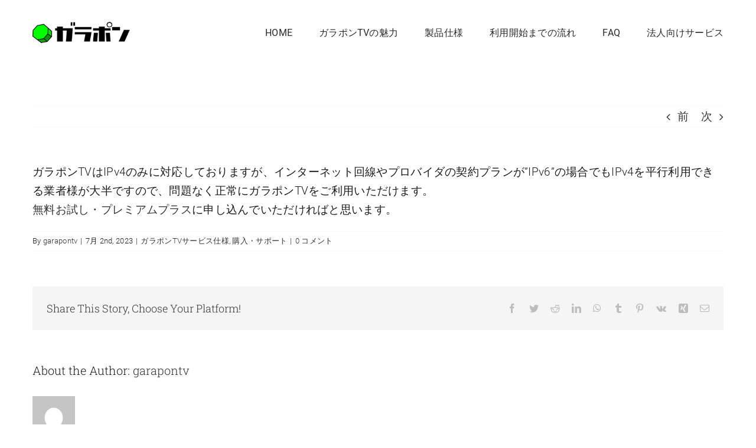

--- FILE ---
content_type: text/html; charset=UTF-8
request_url: https://garapon.tv/faq-items/q-ipv6/
body_size: 72514
content:
<!DOCTYPE html>
<html class="avada-html-layout-wide avada-html-header-position-top" lang="ja" prefix="og: http://ogp.me/ns# fb: http://ogp.me/ns/fb#">
<head>
	<meta http-equiv="X-UA-Compatible" content="IE=edge" />
	<meta http-equiv="Content-Type" content="text/html; charset=utf-8"/>
	<meta name="viewport" content="width=device-width, initial-scale=1" />
	<title>Q.ガラポンTVはIPv6に対応していますか？ &#8211; 全テレビ番組録画機・全録機 ガラポンTV</title>
<meta name='robots' content='max-image-preview:large' />
<link rel='dns-prefetch' href='//www.googletagmanager.com' />
<link rel="alternate" type="application/rss+xml" title="全テレビ番組録画機・全録機 ガラポンTV &raquo; フィード" href="https://garapon.tv/feed/" />
<link rel="alternate" type="application/rss+xml" title="全テレビ番組録画機・全録機 ガラポンTV &raquo; コメントフィード" href="https://garapon.tv/comments/feed/" />
		
		
		
				<link rel="alternate" type="application/rss+xml" title="全テレビ番組録画機・全録機 ガラポンTV &raquo; Q.ガラポンTVはIPv6に対応していますか？ のコメントのフィード" href="https://garapon.tv/faq-items/q-ipv6/feed/" />
<link rel="alternate" title="oEmbed (JSON)" type="application/json+oembed" href="https://garapon.tv/wp-json/oembed/1.0/embed?url=https%3A%2F%2Fgarapon.tv%2Ffaq-items%2Fq-ipv6%2F" />
<link rel="alternate" title="oEmbed (XML)" type="text/xml+oembed" href="https://garapon.tv/wp-json/oembed/1.0/embed?url=https%3A%2F%2Fgarapon.tv%2Ffaq-items%2Fq-ipv6%2F&#038;format=xml" />

		<meta property="og:title" content="Q.ガラポンTVはIPv6に対応していますか？"/>
		<meta property="og:type" content="article"/>
		<meta property="og:url" content="https://garapon.tv/faq-items/q-ipv6/"/>
		<meta property="og:site_name" content="全テレビ番組録画機・全録機 ガラポンTV"/>
		<meta property="og:description" content="ガラポンTVはIPv4のみに対応しておりますが、インターネット回線やプロバイダの契約プランが”IPv6”の場合でもIPv4を平行利用できる業者様が大半ですので、問題なく正常にガラポンTVをご利用いただけます。
無料お試し・プレミアムプラスに申し込んでいただければと思います。"/>

									<meta property="og:image" content="https://avada.theme-fusion.com/classic/wp-content/uploads/sites/54/2017/04/avada_classic_logo.png"/>
							<style id='wp-img-auto-sizes-contain-inline-css' type='text/css'>
img:is([sizes=auto i],[sizes^="auto," i]){contain-intrinsic-size:3000px 1500px}
/*# sourceURL=wp-img-auto-sizes-contain-inline-css */
</style>
<link rel='stylesheet' id='fusion-dynamic-css-css' href='https://garapon.tv/wp-content/uploads/fusion-styles/1e9b160860f004572263aa32567a629b.min.css?ver=3.11.2' type='text/css' media='all' />

<!-- Site Kit によって追加された Google タグ（gtag.js）スニペット -->
<!-- Google アナリティクス スニペット (Site Kit が追加) -->
<script type="text/javascript" src="https://www.googletagmanager.com/gtag/js?id=G-TEY9L0V4TS" id="google_gtagjs-js" async></script>
<script type="text/javascript" id="google_gtagjs-js-after">
/* <![CDATA[ */
window.dataLayer = window.dataLayer || [];function gtag(){dataLayer.push(arguments);}
gtag("set","linker",{"domains":["garapon.tv"]});
gtag("js", new Date());
gtag("set", "developer_id.dZTNiMT", true);
gtag("config", "G-TEY9L0V4TS");
//# sourceURL=google_gtagjs-js-after
/* ]]> */
</script>
<link rel="https://api.w.org/" href="https://garapon.tv/wp-json/" /><link rel="alternate" title="JSON" type="application/json" href="https://garapon.tv/wp-json/wp/v2/avada_faq/5323" /><link rel="EditURI" type="application/rsd+xml" title="RSD" href="https://garapon.tv/xmlrpc.php?rsd" />
<meta name="generator" content="WordPress 6.9" />
<link rel="canonical" href="https://garapon.tv/faq-items/q-ipv6/" />
<link rel='shortlink' href='https://garapon.tv/?p=5323' />
<meta name="generator" content="Site Kit by Google 1.170.0" /><link rel="preload" href="https://garapon.tv/wp-content/uploads/fusion-gfonts/KFOlCnqEu92Fr1MmSU5fBBc4.woff2" as="font" type="font/woff2" crossorigin><link rel="preload" href="https://garapon.tv/wp-content/uploads/fusion-gfonts/BngbUXZYTXPIvIBgJJSb6s3BzlRRfKOFbvjo0oSmb2Rj.woff2" as="font" type="font/woff2" crossorigin><style type="text/css" id="css-fb-visibility">@media screen and (max-width: 640px){.fusion-no-small-visibility{display:none !important;}body .sm-text-align-center{text-align:center !important;}body .sm-text-align-left{text-align:left !important;}body .sm-text-align-right{text-align:right !important;}body .sm-flex-align-center{justify-content:center !important;}body .sm-flex-align-flex-start{justify-content:flex-start !important;}body .sm-flex-align-flex-end{justify-content:flex-end !important;}body .sm-mx-auto{margin-left:auto !important;margin-right:auto !important;}body .sm-ml-auto{margin-left:auto !important;}body .sm-mr-auto{margin-right:auto !important;}body .fusion-absolute-position-small{position:absolute;top:auto;width:100%;}.awb-sticky.awb-sticky-small{ position: sticky; top: var(--awb-sticky-offset,0); }}@media screen and (min-width: 641px) and (max-width: 1024px){.fusion-no-medium-visibility{display:none !important;}body .md-text-align-center{text-align:center !important;}body .md-text-align-left{text-align:left !important;}body .md-text-align-right{text-align:right !important;}body .md-flex-align-center{justify-content:center !important;}body .md-flex-align-flex-start{justify-content:flex-start !important;}body .md-flex-align-flex-end{justify-content:flex-end !important;}body .md-mx-auto{margin-left:auto !important;margin-right:auto !important;}body .md-ml-auto{margin-left:auto !important;}body .md-mr-auto{margin-right:auto !important;}body .fusion-absolute-position-medium{position:absolute;top:auto;width:100%;}.awb-sticky.awb-sticky-medium{ position: sticky; top: var(--awb-sticky-offset,0); }}@media screen and (min-width: 1025px){.fusion-no-large-visibility{display:none !important;}body .lg-text-align-center{text-align:center !important;}body .lg-text-align-left{text-align:left !important;}body .lg-text-align-right{text-align:right !important;}body .lg-flex-align-center{justify-content:center !important;}body .lg-flex-align-flex-start{justify-content:flex-start !important;}body .lg-flex-align-flex-end{justify-content:flex-end !important;}body .lg-mx-auto{margin-left:auto !important;margin-right:auto !important;}body .lg-ml-auto{margin-left:auto !important;}body .lg-mr-auto{margin-right:auto !important;}body .fusion-absolute-position-large{position:absolute;top:auto;width:100%;}.awb-sticky.awb-sticky-large{ position: sticky; top: var(--awb-sticky-offset,0); }}</style><meta name="google-site-verification" content="ss9qnMNl7nPdatvD-4dcIKWruXx9HX02MgF51PdwL-I"><style type="text/css">.recentcomments a{display:inline !important;padding:0 !important;margin:0 !important;}</style><link rel="icon" href="https://garapon.tv/wp-content/uploads/2023/10/cropped-garaponMark2000-32x32.png" sizes="32x32" />
<link rel="icon" href="https://garapon.tv/wp-content/uploads/2023/10/cropped-garaponMark2000-192x192.png" sizes="192x192" />
<link rel="apple-touch-icon" href="https://garapon.tv/wp-content/uploads/2023/10/cropped-garaponMark2000-180x180.png" />
<meta name="msapplication-TileImage" content="https://garapon.tv/wp-content/uploads/2023/10/cropped-garaponMark2000-270x270.png" />
		<script type="text/javascript">
			var doc = document.documentElement;
			doc.setAttribute( 'data-useragent', navigator.userAgent );
		</script>
		
	<style id='global-styles-inline-css' type='text/css'>
:root{--wp--preset--aspect-ratio--square: 1;--wp--preset--aspect-ratio--4-3: 4/3;--wp--preset--aspect-ratio--3-4: 3/4;--wp--preset--aspect-ratio--3-2: 3/2;--wp--preset--aspect-ratio--2-3: 2/3;--wp--preset--aspect-ratio--16-9: 16/9;--wp--preset--aspect-ratio--9-16: 9/16;--wp--preset--color--black: #000000;--wp--preset--color--cyan-bluish-gray: #abb8c3;--wp--preset--color--white: #ffffff;--wp--preset--color--pale-pink: #f78da7;--wp--preset--color--vivid-red: #cf2e2e;--wp--preset--color--luminous-vivid-orange: #ff6900;--wp--preset--color--luminous-vivid-amber: #fcb900;--wp--preset--color--light-green-cyan: #7bdcb5;--wp--preset--color--vivid-green-cyan: #00d084;--wp--preset--color--pale-cyan-blue: #8ed1fc;--wp--preset--color--vivid-cyan-blue: #0693e3;--wp--preset--color--vivid-purple: #9b51e0;--wp--preset--color--awb-color-1: rgba(255,255,255,1);--wp--preset--color--awb-color-2: rgba(248,249,250,1);--wp--preset--color--awb-color-3: rgba(226,226,226,1);--wp--preset--color--awb-color-4: rgba(101,188,123,1);--wp--preset--color--awb-color-5: rgba(25,143,217,1);--wp--preset--color--awb-color-6: rgba(33,41,52,1);--wp--preset--color--awb-color-7: rgba(28,28,28,1);--wp--preset--color--awb-color-8: rgba(0,0,0,1);--wp--preset--gradient--vivid-cyan-blue-to-vivid-purple: linear-gradient(135deg,rgb(6,147,227) 0%,rgb(155,81,224) 100%);--wp--preset--gradient--light-green-cyan-to-vivid-green-cyan: linear-gradient(135deg,rgb(122,220,180) 0%,rgb(0,208,130) 100%);--wp--preset--gradient--luminous-vivid-amber-to-luminous-vivid-orange: linear-gradient(135deg,rgb(252,185,0) 0%,rgb(255,105,0) 100%);--wp--preset--gradient--luminous-vivid-orange-to-vivid-red: linear-gradient(135deg,rgb(255,105,0) 0%,rgb(207,46,46) 100%);--wp--preset--gradient--very-light-gray-to-cyan-bluish-gray: linear-gradient(135deg,rgb(238,238,238) 0%,rgb(169,184,195) 100%);--wp--preset--gradient--cool-to-warm-spectrum: linear-gradient(135deg,rgb(74,234,220) 0%,rgb(151,120,209) 20%,rgb(207,42,186) 40%,rgb(238,44,130) 60%,rgb(251,105,98) 80%,rgb(254,248,76) 100%);--wp--preset--gradient--blush-light-purple: linear-gradient(135deg,rgb(255,206,236) 0%,rgb(152,150,240) 100%);--wp--preset--gradient--blush-bordeaux: linear-gradient(135deg,rgb(254,205,165) 0%,rgb(254,45,45) 50%,rgb(107,0,62) 100%);--wp--preset--gradient--luminous-dusk: linear-gradient(135deg,rgb(255,203,112) 0%,rgb(199,81,192) 50%,rgb(65,88,208) 100%);--wp--preset--gradient--pale-ocean: linear-gradient(135deg,rgb(255,245,203) 0%,rgb(182,227,212) 50%,rgb(51,167,181) 100%);--wp--preset--gradient--electric-grass: linear-gradient(135deg,rgb(202,248,128) 0%,rgb(113,206,126) 100%);--wp--preset--gradient--midnight: linear-gradient(135deg,rgb(2,3,129) 0%,rgb(40,116,252) 100%);--wp--preset--font-size--small: 14.25px;--wp--preset--font-size--medium: 20px;--wp--preset--font-size--large: 28.5px;--wp--preset--font-size--x-large: 42px;--wp--preset--font-size--normal: 19px;--wp--preset--font-size--xlarge: 38px;--wp--preset--font-size--huge: 57px;--wp--preset--spacing--20: 0.44rem;--wp--preset--spacing--30: 0.67rem;--wp--preset--spacing--40: 1rem;--wp--preset--spacing--50: 1.5rem;--wp--preset--spacing--60: 2.25rem;--wp--preset--spacing--70: 3.38rem;--wp--preset--spacing--80: 5.06rem;--wp--preset--shadow--natural: 6px 6px 9px rgba(0, 0, 0, 0.2);--wp--preset--shadow--deep: 12px 12px 50px rgba(0, 0, 0, 0.4);--wp--preset--shadow--sharp: 6px 6px 0px rgba(0, 0, 0, 0.2);--wp--preset--shadow--outlined: 6px 6px 0px -3px rgb(255, 255, 255), 6px 6px rgb(0, 0, 0);--wp--preset--shadow--crisp: 6px 6px 0px rgb(0, 0, 0);}:where(.is-layout-flex){gap: 0.5em;}:where(.is-layout-grid){gap: 0.5em;}body .is-layout-flex{display: flex;}.is-layout-flex{flex-wrap: wrap;align-items: center;}.is-layout-flex > :is(*, div){margin: 0;}body .is-layout-grid{display: grid;}.is-layout-grid > :is(*, div){margin: 0;}:where(.wp-block-columns.is-layout-flex){gap: 2em;}:where(.wp-block-columns.is-layout-grid){gap: 2em;}:where(.wp-block-post-template.is-layout-flex){gap: 1.25em;}:where(.wp-block-post-template.is-layout-grid){gap: 1.25em;}.has-black-color{color: var(--wp--preset--color--black) !important;}.has-cyan-bluish-gray-color{color: var(--wp--preset--color--cyan-bluish-gray) !important;}.has-white-color{color: var(--wp--preset--color--white) !important;}.has-pale-pink-color{color: var(--wp--preset--color--pale-pink) !important;}.has-vivid-red-color{color: var(--wp--preset--color--vivid-red) !important;}.has-luminous-vivid-orange-color{color: var(--wp--preset--color--luminous-vivid-orange) !important;}.has-luminous-vivid-amber-color{color: var(--wp--preset--color--luminous-vivid-amber) !important;}.has-light-green-cyan-color{color: var(--wp--preset--color--light-green-cyan) !important;}.has-vivid-green-cyan-color{color: var(--wp--preset--color--vivid-green-cyan) !important;}.has-pale-cyan-blue-color{color: var(--wp--preset--color--pale-cyan-blue) !important;}.has-vivid-cyan-blue-color{color: var(--wp--preset--color--vivid-cyan-blue) !important;}.has-vivid-purple-color{color: var(--wp--preset--color--vivid-purple) !important;}.has-black-background-color{background-color: var(--wp--preset--color--black) !important;}.has-cyan-bluish-gray-background-color{background-color: var(--wp--preset--color--cyan-bluish-gray) !important;}.has-white-background-color{background-color: var(--wp--preset--color--white) !important;}.has-pale-pink-background-color{background-color: var(--wp--preset--color--pale-pink) !important;}.has-vivid-red-background-color{background-color: var(--wp--preset--color--vivid-red) !important;}.has-luminous-vivid-orange-background-color{background-color: var(--wp--preset--color--luminous-vivid-orange) !important;}.has-luminous-vivid-amber-background-color{background-color: var(--wp--preset--color--luminous-vivid-amber) !important;}.has-light-green-cyan-background-color{background-color: var(--wp--preset--color--light-green-cyan) !important;}.has-vivid-green-cyan-background-color{background-color: var(--wp--preset--color--vivid-green-cyan) !important;}.has-pale-cyan-blue-background-color{background-color: var(--wp--preset--color--pale-cyan-blue) !important;}.has-vivid-cyan-blue-background-color{background-color: var(--wp--preset--color--vivid-cyan-blue) !important;}.has-vivid-purple-background-color{background-color: var(--wp--preset--color--vivid-purple) !important;}.has-black-border-color{border-color: var(--wp--preset--color--black) !important;}.has-cyan-bluish-gray-border-color{border-color: var(--wp--preset--color--cyan-bluish-gray) !important;}.has-white-border-color{border-color: var(--wp--preset--color--white) !important;}.has-pale-pink-border-color{border-color: var(--wp--preset--color--pale-pink) !important;}.has-vivid-red-border-color{border-color: var(--wp--preset--color--vivid-red) !important;}.has-luminous-vivid-orange-border-color{border-color: var(--wp--preset--color--luminous-vivid-orange) !important;}.has-luminous-vivid-amber-border-color{border-color: var(--wp--preset--color--luminous-vivid-amber) !important;}.has-light-green-cyan-border-color{border-color: var(--wp--preset--color--light-green-cyan) !important;}.has-vivid-green-cyan-border-color{border-color: var(--wp--preset--color--vivid-green-cyan) !important;}.has-pale-cyan-blue-border-color{border-color: var(--wp--preset--color--pale-cyan-blue) !important;}.has-vivid-cyan-blue-border-color{border-color: var(--wp--preset--color--vivid-cyan-blue) !important;}.has-vivid-purple-border-color{border-color: var(--wp--preset--color--vivid-purple) !important;}.has-vivid-cyan-blue-to-vivid-purple-gradient-background{background: var(--wp--preset--gradient--vivid-cyan-blue-to-vivid-purple) !important;}.has-light-green-cyan-to-vivid-green-cyan-gradient-background{background: var(--wp--preset--gradient--light-green-cyan-to-vivid-green-cyan) !important;}.has-luminous-vivid-amber-to-luminous-vivid-orange-gradient-background{background: var(--wp--preset--gradient--luminous-vivid-amber-to-luminous-vivid-orange) !important;}.has-luminous-vivid-orange-to-vivid-red-gradient-background{background: var(--wp--preset--gradient--luminous-vivid-orange-to-vivid-red) !important;}.has-very-light-gray-to-cyan-bluish-gray-gradient-background{background: var(--wp--preset--gradient--very-light-gray-to-cyan-bluish-gray) !important;}.has-cool-to-warm-spectrum-gradient-background{background: var(--wp--preset--gradient--cool-to-warm-spectrum) !important;}.has-blush-light-purple-gradient-background{background: var(--wp--preset--gradient--blush-light-purple) !important;}.has-blush-bordeaux-gradient-background{background: var(--wp--preset--gradient--blush-bordeaux) !important;}.has-luminous-dusk-gradient-background{background: var(--wp--preset--gradient--luminous-dusk) !important;}.has-pale-ocean-gradient-background{background: var(--wp--preset--gradient--pale-ocean) !important;}.has-electric-grass-gradient-background{background: var(--wp--preset--gradient--electric-grass) !important;}.has-midnight-gradient-background{background: var(--wp--preset--gradient--midnight) !important;}.has-small-font-size{font-size: var(--wp--preset--font-size--small) !important;}.has-medium-font-size{font-size: var(--wp--preset--font-size--medium) !important;}.has-large-font-size{font-size: var(--wp--preset--font-size--large) !important;}.has-x-large-font-size{font-size: var(--wp--preset--font-size--x-large) !important;}
/*# sourceURL=global-styles-inline-css */
</style>
</head>

<body class="wp-singular avada_faq-template-default single single-avada_faq postid-5323 single-format-standard wp-theme-Avada fusion-image-hovers fusion-pagination-sizing fusion-button_type-flat fusion-button_span-no fusion-button_gradient-linear avada-image-rollover-circle-yes avada-image-rollover-yes avada-image-rollover-direction-top fusion-body ltr fusion-sticky-header no-mobile-sticky-header no-mobile-slidingbar no-mobile-totop fusion-disable-outline fusion-sub-menu-fade mobile-logo-pos-left layout-wide-mode avada-has-boxed-modal-shadow-none layout-scroll-offset-full avada-has-zero-margin-offset-top fusion-top-header menu-text-align-center mobile-menu-design-modern fusion-show-pagination-text fusion-header-layout-v3 avada-responsive avada-footer-fx-none avada-menu-highlight-style-bar fusion-search-form-classic fusion-main-menu-search-dropdown fusion-avatar-square avada-dropdown-styles avada-blog-layout-grid avada-blog-archive-layout-large avada-header-shadow-no avada-menu-icon-position-left avada-has-megamenu-shadow avada-has-mainmenu-dropdown-divider avada-has-pagetitle-bg-full avada-has-pagetitle-bg-parallax avada-has-titlebar-hide avada-has-pagination-padding avada-flyout-menu-direction-fade avada-ec-views-v1" data-awb-post-id="5323">
		<a class="skip-link screen-reader-text" href="#content">Skip to content</a>

	<div id="boxed-wrapper">
		
		<div id="wrapper" class="fusion-wrapper">
			<div id="home" style="position:relative;top:-1px;"></div>
												<div class="fusion-tb-header"><div class="fusion-fullwidth fullwidth-box fusion-builder-row-1 fusion-flex-container nonhundred-percent-fullwidth non-hundred-percent-height-scrolling fusion-animated fusion-custom-z-index" style="--awb-border-radius-top-left:0px;--awb-border-radius-top-right:0px;--awb-border-radius-bottom-right:0px;--awb-border-radius-bottom-left:0px;--awb-z-index:20000;--awb-padding-top:10px;--awb-padding-bottom:10px;--awb-flex-wrap:wrap;" data-animationType="fadeIn" data-animationDuration="1.3" data-animationOffset="top-into-view" ><div class="fusion-builder-row fusion-row fusion-flex-align-items-stretch fusion-flex-content-wrap" style="max-width:1216.8px;margin-left: calc(-4% / 2 );margin-right: calc(-4% / 2 );"><div class="fusion-layout-column fusion_builder_column fusion-builder-column-0 fusion_builder_column_1_4 1_4 fusion-flex-column" style="--awb-padding-top:27px;--awb-padding-bottom:27px;--awb-bg-size:cover;--awb-width-large:25%;--awb-margin-top-large:0px;--awb-spacing-right-large:7.68%;--awb-margin-bottom-large:0px;--awb-spacing-left-large:7.68%;--awb-width-medium:25%;--awb-order-medium:0;--awb-spacing-right-medium:7.68%;--awb-spacing-left-medium:7.68%;--awb-width-small:75%;--awb-order-small:0;--awb-spacing-right-small:2.56%;--awb-spacing-left-small:2.56%;"><div class="fusion-column-wrapper fusion-column-has-shadow fusion-flex-justify-content-flex-start fusion-content-layout-column"><div class="fusion-image-element " style="--awb-max-width:165px;--awb-caption-title-font-family:var(--h2_typography-font-family);--awb-caption-title-font-weight:var(--h2_typography-font-weight);--awb-caption-title-font-style:var(--h2_typography-font-style);--awb-caption-title-size:var(--h2_typography-font-size);--awb-caption-title-transform:var(--h2_typography-text-transform);--awb-caption-title-line-height:var(--h2_typography-line-height);--awb-caption-title-letter-spacing:var(--h2_typography-letter-spacing);"><span class=" fusion-imageframe imageframe-none imageframe-1 hover-type-none"><a class="fusion-no-lightbox" href="https://garapon.tv/" target="_self" aria-label="garapon-logo"><img decoding="async" width="232" height="51" alt="ガラポンロゴ" src="https://garapon.tv/wp-content/uploads/2023/07/garapon-logo21.png" class="img-responsive wp-image-5191 disable-lazyload" srcset="https://garapon.tv/wp-content/uploads/2023/07/garapon-logo21-200x44.png 200w, https://garapon.tv/wp-content/uploads/2023/07/garapon-logo21.png 232w" sizes="(max-width: 1024px) 100vw, (max-width: 640px) 100vw, 232px" /></a></span></div></div></div><div class="fusion-layout-column fusion_builder_column fusion-builder-column-1 fusion_builder_column_3_4 3_4 fusion-flex-column" style="--awb-bg-size:cover;--awb-width-large:75%;--awb-margin-top-large:0px;--awb-spacing-right-large:2.56%;--awb-margin-bottom-large:0px;--awb-spacing-left-large:2.56%;--awb-width-medium:75%;--awb-order-medium:0;--awb-spacing-right-medium:2.56%;--awb-spacing-left-medium:2.56%;--awb-width-small:25%;--awb-order-small:0;--awb-spacing-right-small:7.68%;--awb-spacing-left-small:0%;"><div class="fusion-column-wrapper fusion-column-has-shadow fusion-flex-justify-content-center fusion-content-layout-column"><nav class="awb-menu awb-menu_row awb-menu_em-hover mobile-mode-collapse-to-button awb-menu_icons-left awb-menu_dc-yes mobile-trigger-fullwidth-off awb-menu_mobile-toggle awb-menu_indent-left mobile-size-full-absolute loading mega-menu-loading awb-menu_desktop awb-menu_dropdown awb-menu_expand-right awb-menu_transition-fade" style="--awb-text-transform:none;--awb-gap:45px;--awb-justify-content:flex-end;--awb-color:hsla(var(--awb-color8-h),var(--awb-color8-s),calc( var(--awb-color8-l) + 16% ),var(--awb-color8-a));--awb-active-color:var(--awb-color4);--awb-active-border-color:var(--awb-color4);--awb-submenu-space:27px;--awb-submenu-text-transform:none;--awb-icons-size:21;--awb-icons-color:hsla(var(--awb-color8-h),var(--awb-color8-s),calc( var(--awb-color8-l) + 16% ),var(--awb-color8-a));--awb-main-justify-content:flex-start;--awb-mobile-nav-button-align-hor:flex-end;--awb-mobile-bg:hsla(var(--awb-color8-h),var(--awb-color8-s),calc( var(--awb-color8-l) + 97% ),var(--awb-color8-a));--awb-mobile-color:var(--awb-color7);--awb-mobile-active-bg:var(--awb-color1);--awb-mobile-active-color:var(--awb-color4);--awb-mobile-trigger-font-size:20px;--awb-trigger-padding-right:0px;--awb-mobile-trigger-color:var(--awb-color7);--awb-mobile-nav-trigger-bottom-margin:28px;--awb-justify-title:flex-start;--awb-mobile-justify:flex-start;--awb-mobile-caret-left:auto;--awb-mobile-caret-right:0;--awb-box-shadow:0px -4px 0px 0px var(--awb-color4);;--awb-fusion-font-family-typography:&quot;Roboto&quot;;--awb-fusion-font-style-typography:normal;--awb-fusion-font-weight-typography:400;--awb-fusion-font-family-submenu-typography:inherit;--awb-fusion-font-style-submenu-typography:normal;--awb-fusion-font-weight-submenu-typography:400;--awb-fusion-font-family-mobile-typography:inherit;--awb-fusion-font-style-mobile-typography:normal;--awb-fusion-font-weight-mobile-typography:400;" aria-label="Classic Main Menu" data-breakpoint="890" data-count="0" data-transition-type="top-vertical" data-transition-time="300"><button type="button" class="awb-menu__m-toggle awb-menu__m-toggle_no-text" aria-expanded="false" aria-controls="menu-classic-main-menu"><span class="awb-menu__m-toggle-inner"><span class="collapsed-nav-text"><span class="screen-reader-text">Toggle Navigation</span></span><span class="awb-menu__m-collapse-icon awb-menu__m-collapse-icon_no-text"><span class="awb-menu__m-collapse-icon-open awb-menu__m-collapse-icon-open_no-text classic-bars-solid"></span><span class="awb-menu__m-collapse-icon-close awb-menu__m-collapse-icon-close_no-text classic-times-solid"></span></span></span></button><ul id="menu-classic-main-menu" class="fusion-menu awb-menu__main-ul awb-menu__main-ul_row"><li  id="menu-item-5378"  class="menu-item menu-item-type-post_type menu-item-object-page menu-item-home menu-item-5378 awb-menu__li awb-menu__main-li awb-menu__main-li_regular"  data-item-id="5378"><span class="awb-menu__main-background-default awb-menu__main-background-default_top-vertical"></span><span class="awb-menu__main-background-active awb-menu__main-background-active_top-vertical"></span><a  href="https://garapon.tv/" class="awb-menu__main-a awb-menu__main-a_regular"><span class="menu-text">HOME</span></a></li><li  id="menu-item-4796"  class="menu-item menu-item-type-post_type menu-item-object-page menu-item-4796 awb-menu__li awb-menu__main-li awb-menu__main-li_regular"  data-item-id="4796"><span class="awb-menu__main-background-default awb-menu__main-background-default_top-vertical"></span><span class="awb-menu__main-background-active awb-menu__main-background-active_top-vertical"></span><a  href="https://garapon.tv/garapontv-life/" class="awb-menu__main-a awb-menu__main-a_regular"><span class="menu-text">ガラポンTVの魅力</span></a></li><li  id="menu-item-4806"  class="menu-item menu-item-type-post_type menu-item-object-page menu-item-4806 awb-menu__li awb-menu__main-li awb-menu__main-li_regular"  data-item-id="4806"><span class="awb-menu__main-background-default awb-menu__main-background-default_top-vertical"></span><span class="awb-menu__main-background-active awb-menu__main-background-active_top-vertical"></span><a  href="https://garapon.tv/garapontvtoha/" class="awb-menu__main-a awb-menu__main-a_regular"><span class="menu-text">製品仕様</span></a></li><li  id="menu-item-5193"  class="menu-item menu-item-type-post_type menu-item-object-page menu-item-5193 awb-menu__li awb-menu__main-li awb-menu__main-li_regular"  data-item-id="5193"><span class="awb-menu__main-background-default awb-menu__main-background-default_top-vertical"></span><span class="awb-menu__main-background-active awb-menu__main-background-active_top-vertical"></span><a  href="https://garapon.tv/nagare/" class="awb-menu__main-a awb-menu__main-a_regular"><span class="menu-text">利用開始までの流れ</span></a></li><li  id="menu-item-5194"  class="menu-item menu-item-type-post_type menu-item-object-page menu-item-5194 awb-menu__li awb-menu__main-li awb-menu__main-li_regular"  data-item-id="5194"><span class="awb-menu__main-background-default awb-menu__main-background-default_top-vertical"></span><span class="awb-menu__main-background-active awb-menu__main-background-active_top-vertical"></span><a  href="https://garapon.tv/faq/" class="awb-menu__main-a awb-menu__main-a_regular"><span class="menu-text">FAQ</span></a></li><li  id="menu-item-4805"  class="menu-item menu-item-type-post_type menu-item-object-page menu-item-4805 awb-menu__li awb-menu__main-li awb-menu__main-li_regular"  data-item-id="4805"><span class="awb-menu__main-background-default awb-menu__main-background-default_top-vertical"></span><span class="awb-menu__main-background-active awb-menu__main-background-active_top-vertical"></span><a  href="https://garapon.tv/biz/" class="awb-menu__main-a awb-menu__main-a_regular"><span class="menu-text">法人向けサービス</span></a></li></ul></nav></div></div></div></div>
</div>		<div id="sliders-container" class="fusion-slider-visibility">
					</div>
											
			
						<main id="main" class="clearfix ">
				<div class="fusion-row" style="">

<section id="content" style="width: 100%;">
			<div class="single-navigation clearfix">
			<a href="https://garapon.tv/faq-items/antenna-distribution/" rel="prev">前</a>			<a href="https://garapon.tv/faq-items/1seg2/" rel="next">次</a>		</div>
	
					<article id="post-5323" class="post post-5323 avada_faq type-avada_faq status-publish format-standard hentry faq_category-tv faq_category-41">
										<span class="entry-title" style="display: none;">Q.ガラポンTVはIPv6に対応していますか？</span>
			
									
						<div class="post-content">
				<p>ガラポンTVはIPv4のみに対応しておりますが、インターネット回線やプロバイダの契約プランが”IPv6”の場合でもIPv4を平行利用できる業者様が大半ですので、問題なく正常にガラポンTVをご利用いただけます。<br />
<a href="https://garapon.tv/premium-plus/" target="_blank" rel="noopener">無料お試し・プレミアムプラス</a>に申し込んでいただければと思います。</p>
							</div>

												<div class="fusion-meta-info"><div class="fusion-meta-info-wrapper">By <span class="vcard"><span class="fn"><a href="https://garapon.tv/author/garapontv/" title="garapontv の投稿" rel="author">garapontv</a></span></span><span class="fusion-inline-sep">|</span><span class="updated rich-snippet-hidden">2023-07-02T22:49:43+09:00</span><span>7月 2nd, 2023</span><span class="fusion-inline-sep">|</span><a href="https://garapon.tv/faq_category/%e3%82%ac%e3%83%a9%e3%83%9d%e3%83%b3tv%e3%82%b5%e3%83%bc%e3%83%93%e3%82%b9%e4%bb%95%e6%a7%98/" rel="tag">ガラポンTVサービス仕様</a>, <a href="https://garapon.tv/faq_category/%e8%b3%bc%e5%85%a5%e3%83%bb%e3%82%b5%e3%83%9d%e3%83%bc%e3%83%88/" rel="tag">購入・サポート</a><span class="fusion-inline-sep">|</span><span class="fusion-comments"><a href="https://garapon.tv/faq-items/q-ipv6/#respond">0 コメント</a></span></div></div>													<div class="fusion-sharing-box fusion-theme-sharing-box fusion-single-sharing-box">
		<h4>Share This Story, Choose Your Platform!</h4>
		<div class="fusion-social-networks"><div class="fusion-social-networks-wrapper"><a  class="fusion-social-network-icon fusion-tooltip fusion-facebook awb-icon-facebook" style="color:var(--sharing_social_links_icon_color);" data-placement="top" data-title="Facebook" data-toggle="tooltip" title="Facebook" href="https://www.facebook.com/sharer.php?u=https%3A%2F%2Fgarapon.tv%2Ffaq-items%2Fq-ipv6%2F&amp;t=Q.%E3%82%AC%E3%83%A9%E3%83%9D%E3%83%B3TV%E3%81%AFIPv6%E3%81%AB%E5%AF%BE%E5%BF%9C%E3%81%97%E3%81%A6%E3%81%84%E3%81%BE%E3%81%99%E3%81%8B%EF%BC%9F" target="_blank" rel="noreferrer"><span class="screen-reader-text">Facebook</span></a><a  class="fusion-social-network-icon fusion-tooltip fusion-twitter awb-icon-twitter" style="color:var(--sharing_social_links_icon_color);" data-placement="top" data-title="Twitter" data-toggle="tooltip" title="Twitter" href="https://twitter.com/share?url=https%3A%2F%2Fgarapon.tv%2Ffaq-items%2Fq-ipv6%2F&amp;text=Q.%E3%82%AC%E3%83%A9%E3%83%9D%E3%83%B3TV%E3%81%AFIPv6%E3%81%AB%E5%AF%BE%E5%BF%9C%E3%81%97%E3%81%A6%E3%81%84%E3%81%BE%E3%81%99%E3%81%8B%EF%BC%9F" target="_blank" rel="noopener noreferrer"><span class="screen-reader-text">Twitter</span></a><a  class="fusion-social-network-icon fusion-tooltip fusion-reddit awb-icon-reddit" style="color:var(--sharing_social_links_icon_color);" data-placement="top" data-title="Reddit" data-toggle="tooltip" title="Reddit" href="https://reddit.com/submit?url=https://garapon.tv/faq-items/q-ipv6/&amp;title=Q.%E3%82%AC%E3%83%A9%E3%83%9D%E3%83%B3TV%E3%81%AFIPv6%E3%81%AB%E5%AF%BE%E5%BF%9C%E3%81%97%E3%81%A6%E3%81%84%E3%81%BE%E3%81%99%E3%81%8B%EF%BC%9F" target="_blank" rel="noopener noreferrer"><span class="screen-reader-text">Reddit</span></a><a  class="fusion-social-network-icon fusion-tooltip fusion-linkedin awb-icon-linkedin" style="color:var(--sharing_social_links_icon_color);" data-placement="top" data-title="LinkedIn" data-toggle="tooltip" title="LinkedIn" href="https://www.linkedin.com/shareArticle?mini=true&amp;url=https%3A%2F%2Fgarapon.tv%2Ffaq-items%2Fq-ipv6%2F&amp;title=Q.%E3%82%AC%E3%83%A9%E3%83%9D%E3%83%B3TV%E3%81%AFIPv6%E3%81%AB%E5%AF%BE%E5%BF%9C%E3%81%97%E3%81%A6%E3%81%84%E3%81%BE%E3%81%99%E3%81%8B%EF%BC%9F&amp;summary=%E3%82%AC%E3%83%A9%E3%83%9D%E3%83%B3TV%E3%81%AFIPv4%E3%81%AE%E3%81%BF%E3%81%AB%E5%AF%BE%E5%BF%9C%E3%81%97%E3%81%A6%E3%81%8A%E3%82%8A%E3%81%BE%E3%81%99%E3%81%8C%E3%80%81%E3%82%A4%E3%83%B3%E3%82%BF%E3%83%BC%E3%83%8D%E3%83%83%E3%83%88%E5%9B%9E%E7%B7%9A%E3%82%84%E3%83%97%E3%83%AD%E3%83%90%E3%82%A4%E3%83%80%E3%81%AE%E5%A5%91%E7%B4%84%E3%83%97%E3%83%A9%E3%83%B3%E3%81%8C%E2%80%9DIPv6%E2%80%9D%E3%81%AE%E5%A0%B4%E5%90%88%E3%81%A7%E3%82%82IPv4%E3%82%92%E5%B9%B3%E8%A1%8C%E5%88%A9%E7%94%A8%E3%81%A7%E3%81%8D%E3%82%8B%E6%A5%AD%E8%80%85%E6%A7%98%E3%81%8C%E5%A4%A7%E5%8D%8A%E3%81%A7%E3%81%99%E3%81%AE%E3%81%A7%E3%80%81%E5%95%8F%E9%A1%8C%E3%81%AA%E3%81%8F%E6%AD%A3%E5%B8%B8%E3%81%AB%E3%82%AC%E3%83%A9%E3%83%9D%E3%83%B3TV%E3%82%92%E3%81%94%E5%88%A9%E7%94%A8%E3%81%84%E3%81%9F%E3%81%A0%E3%81%91%E3%81%BE%E3%81%99%E3%80%82%0D%0A%E7%84%A1%E6%96%99%E3%81%8A%E8%A9%A6%E3%81%97%E3%83%BB%E3%83%97%E3%83%AC%E3%83%9F%E3%82%A2%E3%83%A0%E3%83%97%E3%83%A9%E3%82%B9%E3%81%AB%E7%94%B3%E3%81%97%E8%BE%BC%E3%82%93%E3%81%A7%E3%81%84%E3%81%9F%E3%81%A0%E3%81%91%E3%82%8C%E3%81%B0%E3%81%A8%E6%80%9D%E3%81%84%E3%81%BE%E3%81%99%E3%80%82" target="_blank" rel="noopener noreferrer"><span class="screen-reader-text">LinkedIn</span></a><a  class="fusion-social-network-icon fusion-tooltip fusion-whatsapp awb-icon-whatsapp" style="color:var(--sharing_social_links_icon_color);" data-placement="top" data-title="WhatsApp" data-toggle="tooltip" title="WhatsApp" href="https://api.whatsapp.com/send?text=https%3A%2F%2Fgarapon.tv%2Ffaq-items%2Fq-ipv6%2F" target="_blank" rel="noopener noreferrer"><span class="screen-reader-text">WhatsApp</span></a><a  class="fusion-social-network-icon fusion-tooltip fusion-tumblr awb-icon-tumblr" style="color:var(--sharing_social_links_icon_color);" data-placement="top" data-title="Tumblr" data-toggle="tooltip" title="Tumblr" href="https://www.tumblr.com/share/link?url=https%3A%2F%2Fgarapon.tv%2Ffaq-items%2Fq-ipv6%2F&amp;name=Q.%E3%82%AC%E3%83%A9%E3%83%9D%E3%83%B3TV%E3%81%AFIPv6%E3%81%AB%E5%AF%BE%E5%BF%9C%E3%81%97%E3%81%A6%E3%81%84%E3%81%BE%E3%81%99%E3%81%8B%EF%BC%9F&amp;description=%E3%82%AC%E3%83%A9%E3%83%9D%E3%83%B3TV%E3%81%AFIPv4%E3%81%AE%E3%81%BF%E3%81%AB%E5%AF%BE%E5%BF%9C%E3%81%97%E3%81%A6%E3%81%8A%E3%82%8A%E3%81%BE%E3%81%99%E3%81%8C%E3%80%81%E3%82%A4%E3%83%B3%E3%82%BF%E3%83%BC%E3%83%8D%E3%83%83%E3%83%88%E5%9B%9E%E7%B7%9A%E3%82%84%E3%83%97%E3%83%AD%E3%83%90%E3%82%A4%E3%83%80%E3%81%AE%E5%A5%91%E7%B4%84%E3%83%97%E3%83%A9%E3%83%B3%E3%81%8C%E2%80%9DIPv6%E2%80%9D%E3%81%AE%E5%A0%B4%E5%90%88%E3%81%A7%E3%82%82IPv4%E3%82%92%E5%B9%B3%E8%A1%8C%E5%88%A9%E7%94%A8%E3%81%A7%E3%81%8D%E3%82%8B%E6%A5%AD%E8%80%85%E6%A7%98%E3%81%8C%E5%A4%A7%E5%8D%8A%E3%81%A7%E3%81%99%E3%81%AE%E3%81%A7%E3%80%81%E5%95%8F%E9%A1%8C%E3%81%AA%E3%81%8F%E6%AD%A3%E5%B8%B8%E3%81%AB%E3%82%AC%E3%83%A9%E3%83%9D%E3%83%B3TV%E3%82%92%E3%81%94%E5%88%A9%E7%94%A8%E3%81%84%E3%81%9F%E3%81%A0%E3%81%91%E3%81%BE%E3%81%99%E3%80%82%0D%0A%E7%84%A1%E6%96%99%E3%81%8A%E8%A9%A6%E3%81%97%E3%83%BB%E3%83%97%E3%83%AC%E3%83%9F%E3%82%A2%E3%83%A0%E3%83%97%E3%83%A9%E3%82%B9%E3%81%AB%E7%94%B3%E3%81%97%E8%BE%BC%E3%82%93%E3%81%A7%E3%81%84%E3%81%9F%E3%81%A0%E3%81%91%E3%82%8C%E3%81%B0%E3%81%A8%E6%80%9D%E3%81%84%E3%81%BE%E3%81%99%E3%80%82" target="_blank" rel="noopener noreferrer"><span class="screen-reader-text">Tumblr</span></a><a  class="fusion-social-network-icon fusion-tooltip fusion-pinterest awb-icon-pinterest" style="color:var(--sharing_social_links_icon_color);" data-placement="top" data-title="Pinterest" data-toggle="tooltip" title="Pinterest" href="https://pinterest.com/pin/create/button/?url=https%3A%2F%2Fgarapon.tv%2Ffaq-items%2Fq-ipv6%2F&amp;description=%E3%82%AC%E3%83%A9%E3%83%9D%E3%83%B3TV%E3%81%AFIPv4%E3%81%AE%E3%81%BF%E3%81%AB%E5%AF%BE%E5%BF%9C%E3%81%97%E3%81%A6%E3%81%8A%E3%82%8A%E3%81%BE%E3%81%99%E3%81%8C%E3%80%81%E3%82%A4%E3%83%B3%E3%82%BF%E3%83%BC%E3%83%8D%E3%83%83%E3%83%88%E5%9B%9E%E7%B7%9A%E3%82%84%E3%83%97%E3%83%AD%E3%83%90%E3%82%A4%E3%83%80%E3%81%AE%E5%A5%91%E7%B4%84%E3%83%97%E3%83%A9%E3%83%B3%E3%81%8C%E2%80%9DIPv6%E2%80%9D%E3%81%AE%E5%A0%B4%E5%90%88%E3%81%A7%E3%82%82IPv4%E3%82%92%E5%B9%B3%E8%A1%8C%E5%88%A9%E7%94%A8%E3%81%A7%E3%81%8D%E3%82%8B%E6%A5%AD%E8%80%85%E6%A7%98%E3%81%8C%E5%A4%A7%E5%8D%8A%E3%81%A7%E3%81%99%E3%81%AE%E3%81%A7%E3%80%81%E5%95%8F%E9%A1%8C%E3%81%AA%E3%81%8F%E6%AD%A3%E5%B8%B8%E3%81%AB%E3%82%AC%E3%83%A9%E3%83%9D%E3%83%B3TV%E3%82%92%E3%81%94%E5%88%A9%E7%94%A8%E3%81%84%E3%81%9F%E3%81%A0%E3%81%91%E3%81%BE%E3%81%99%E3%80%82%0D%0A%E7%84%A1%E6%96%99%E3%81%8A%E8%A9%A6%E3%81%97%E3%83%BB%E3%83%97%E3%83%AC%E3%83%9F%E3%82%A2%E3%83%A0%E3%83%97%E3%83%A9%E3%82%B9%E3%81%AB%E7%94%B3%E3%81%97%E8%BE%BC%E3%82%93%E3%81%A7%E3%81%84%E3%81%9F%E3%81%A0%E3%81%91%E3%82%8C%E3%81%B0%E3%81%A8%E6%80%9D%E3%81%84%E3%81%BE%E3%81%99%E3%80%82&amp;media=" target="_blank" rel="noopener noreferrer"><span class="screen-reader-text">Pinterest</span></a><a  class="fusion-social-network-icon fusion-tooltip fusion-vk awb-icon-vk" style="color:var(--sharing_social_links_icon_color);" data-placement="top" data-title="Vk" data-toggle="tooltip" title="Vk" href="https://vk.com/share.php?url=https%3A%2F%2Fgarapon.tv%2Ffaq-items%2Fq-ipv6%2F&amp;title=Q.%E3%82%AC%E3%83%A9%E3%83%9D%E3%83%B3TV%E3%81%AFIPv6%E3%81%AB%E5%AF%BE%E5%BF%9C%E3%81%97%E3%81%A6%E3%81%84%E3%81%BE%E3%81%99%E3%81%8B%EF%BC%9F&amp;description=%E3%82%AC%E3%83%A9%E3%83%9D%E3%83%B3TV%E3%81%AFIPv4%E3%81%AE%E3%81%BF%E3%81%AB%E5%AF%BE%E5%BF%9C%E3%81%97%E3%81%A6%E3%81%8A%E3%82%8A%E3%81%BE%E3%81%99%E3%81%8C%E3%80%81%E3%82%A4%E3%83%B3%E3%82%BF%E3%83%BC%E3%83%8D%E3%83%83%E3%83%88%E5%9B%9E%E7%B7%9A%E3%82%84%E3%83%97%E3%83%AD%E3%83%90%E3%82%A4%E3%83%80%E3%81%AE%E5%A5%91%E7%B4%84%E3%83%97%E3%83%A9%E3%83%B3%E3%81%8C%E2%80%9DIPv6%E2%80%9D%E3%81%AE%E5%A0%B4%E5%90%88%E3%81%A7%E3%82%82IPv4%E3%82%92%E5%B9%B3%E8%A1%8C%E5%88%A9%E7%94%A8%E3%81%A7%E3%81%8D%E3%82%8B%E6%A5%AD%E8%80%85%E6%A7%98%E3%81%8C%E5%A4%A7%E5%8D%8A%E3%81%A7%E3%81%99%E3%81%AE%E3%81%A7%E3%80%81%E5%95%8F%E9%A1%8C%E3%81%AA%E3%81%8F%E6%AD%A3%E5%B8%B8%E3%81%AB%E3%82%AC%E3%83%A9%E3%83%9D%E3%83%B3TV%E3%82%92%E3%81%94%E5%88%A9%E7%94%A8%E3%81%84%E3%81%9F%E3%81%A0%E3%81%91%E3%81%BE%E3%81%99%E3%80%82%0D%0A%E7%84%A1%E6%96%99%E3%81%8A%E8%A9%A6%E3%81%97%E3%83%BB%E3%83%97%E3%83%AC%E3%83%9F%E3%82%A2%E3%83%A0%E3%83%97%E3%83%A9%E3%82%B9%E3%81%AB%E7%94%B3%E3%81%97%E8%BE%BC%E3%82%93%E3%81%A7%E3%81%84%E3%81%9F%E3%81%A0%E3%81%91%E3%82%8C%E3%81%B0%E3%81%A8%E6%80%9D%E3%81%84%E3%81%BE%E3%81%99%E3%80%82" target="_blank" rel="noopener noreferrer"><span class="screen-reader-text">Vk</span></a><a  class="fusion-social-network-icon fusion-tooltip fusion-xing awb-icon-xing" style="color:var(--sharing_social_links_icon_color);" data-placement="top" data-title="Xing" data-toggle="tooltip" title="Xing" href="https://www.xing.com/social_plugins/share/new?sc_p=xing-share&amp;h=1&amp;url=https%3A%2F%2Fgarapon.tv%2Ffaq-items%2Fq-ipv6%2F" target="_blank" rel="noopener noreferrer"><span class="screen-reader-text">Xing</span></a><a  class="fusion-social-network-icon fusion-tooltip fusion-mail awb-icon-mail fusion-last-social-icon" style="color:var(--sharing_social_links_icon_color);" data-placement="top" data-title="電子メール" data-toggle="tooltip" title="電子メール" href="mailto:?body=https://garapon.tv/faq-items/q-ipv6/&amp;subject=Q.%E3%82%AC%E3%83%A9%E3%83%9D%E3%83%B3TV%E3%81%AFIPv6%E3%81%AB%E5%AF%BE%E5%BF%9C%E3%81%97%E3%81%A6%E3%81%84%E3%81%BE%E3%81%99%E3%81%8B%EF%BC%9F" target="_self" rel="noopener noreferrer"><span class="screen-reader-text">電子メール</span></a><div class="fusion-clearfix"></div></div></div>	</div>
														<section class="about-author">
																						<div class="fusion-title fusion-title-size-two sep-" style="margin-top:0px;margin-bottom:30px;">
					<h2 class="title-heading-left" style="margin:0;">
						About the Author: 						<a href="https://garapon.tv/author/garapontv/" title="garapontv の投稿" rel="author">garapontv</a>																	</h2>
					<span class="awb-title-spacer"></span>
					<div class="title-sep-container">
						<div class="title-sep sep-"></div>
					</div>
				</div>
										<div class="about-author-container">
							<div class="avatar">
								<img alt='' src='https://secure.gravatar.com/avatar/14864aaffb664fe5ce93d402198c88bed61bc02e855d0a6893c2937a52c75bfa?s=72&#038;d=mm&#038;r=g' srcset='https://secure.gravatar.com/avatar/14864aaffb664fe5ce93d402198c88bed61bc02e855d0a6893c2937a52c75bfa?s=144&#038;d=mm&#038;r=g 2x' class='avatar avatar-72 photo' height='72' width='72' decoding='async'/>							</div>
							<div class="description">
															</div>
						</div>
					</section>
								
													


		<div id="respond" class="comment-respond">
		<h2 id="reply-title" class="comment-reply-title">コメントする <small><a rel="nofollow" id="cancel-comment-reply-link" href="/faq-items/q-ipv6/#respond" style="display:none;">コメントをキャンセル</a></small></h2><form action="https://garapon.tv/wp-comments-post.php" method="post" id="commentform" class="comment-form"><div id="comment-textarea"><label class="screen-reader-text" for="comment">Comment</label><textarea name="comment" id="comment" cols="45" rows="8" aria-required="true" required="required" tabindex="0" class="textarea-comment" placeholder="コメント..."></textarea></div><div id="comment-input"><input id="author" name="author" type="text" value="" placeholder="お名前 (必須)" size="30" aria-required="true" required="required" aria-label="お名前 (必須)"/>
<input id="email" name="email" type="email" value="" placeholder="メールアドレス (必須)" size="30"  aria-required="true" required="required" aria-label="メールアドレス (必須)"/>
<input id="url" name="url" type="url" value="" placeholder="ウェブサイト" size="30" aria-label="URL" /></div>
<p class="comment-form-cookies-consent"><input id="wp-comment-cookies-consent" name="wp-comment-cookies-consent" type="checkbox" value="yes" /><label for="wp-comment-cookies-consent">Save my name, email, and website in this browser for the next time I comment.</label></p>
<p class="form-submit"><input name="submit" type="submit" id="comment-submit" class="fusion-button fusion-button-default fusion-button-default-size" value="コメントを投稿" /> <input type='hidden' name='comment_post_ID' value='5323' id='comment_post_ID' />
<input type='hidden' name='comment_parent' id='comment_parent' value='0' />
</p></form>	</div><!-- #respond -->
														</article>
	</section>
						
					</div>  <!-- fusion-row -->
				</main>  <!-- #main -->
				
				
								
					<div class="fusion-tb-footer fusion-footer"><div class="fusion-footer-widget-area fusion-widget-area"><div class="fusion-fullwidth fullwidth-box fusion-builder-row-2 fusion-flex-container nonhundred-percent-fullwidth non-hundred-percent-height-scrolling" style="--awb-border-sizes-top:0px;--awb-border-sizes-bottom:0px;--awb-border-sizes-left:0px;--awb-border-sizes-right:0px;--awb-border-color:var(--awb-color3);--awb-border-radius-top-left:0px;--awb-border-radius-top-right:0px;--awb-border-radius-bottom-right:0px;--awb-border-radius-bottom-left:0px;--awb-padding-top:90px;--awb-padding-bottom:20px;--awb-padding-top-small:42px;--awb-margin-top:0px;--awb-margin-bottom:0px;--awb-background-color:hsla(var(--awb-color8-h),var(--awb-color8-s),calc( var(--awb-color8-l) + 20% ),var(--awb-color8-a));--awb-flex-wrap:wrap;" ><div class="fusion-builder-row fusion-row fusion-flex-align-items-flex-start fusion-flex-content-wrap" style="max-width:calc( 1170px + 60px );margin-left: calc(-60px / 2 );margin-right: calc(-60px / 2 );"><div class="fusion-layout-column fusion_builder_column fusion-builder-column-2 fusion_builder_column_2_5 2_5 fusion-flex-column" style="--awb-bg-size:cover;--awb-width-large:40%;--awb-margin-top-large:0px;--awb-spacing-right-large:calc( 0.05 * calc( 100% - 60px ) );--awb-margin-bottom-large:20px;--awb-spacing-left-large:30px;--awb-width-medium:40%;--awb-order-medium:0;--awb-spacing-right-medium:calc( 0.05 * calc( 100% - 60px ) );--awb-spacing-left-medium:30px;--awb-width-small:100%;--awb-order-small:0;--awb-spacing-right-small:30px;--awb-margin-bottom-small:48px;--awb-spacing-left-small:30px;"><div class="fusion-column-wrapper fusion-column-has-shadow fusion-flex-justify-content-flex-start fusion-content-layout-column"><div ><a class="fusion-button button-flat button-xlarge button-custom fusion-button-default button-1 fusion-button-default-span " style="--button_accent_color:var(--awb-color2);--button_accent_hover_color:var(--awb-color2);--button_border_hover_color:var(--awb-color1);--button_border_width-top:0px;--button_border_width-right:0px;--button_border_width-bottom:0px;--button_border_width-left:0px;--button-border-radius-top-left:12px;--button-border-radius-top-right:12px;--button-border-radius-bottom-right:12px;--button-border-radius-bottom-left:12px;--button_gradient_top_color:hsla(var(--awb-color8-h),var(--awb-color8-s),calc( var(--awb-color8-l) + 27% ),var(--awb-color8-a));--button_gradient_bottom_color:hsla(var(--awb-color8-h),var(--awb-color8-s),calc( var(--awb-color8-l) + 27% ),var(--awb-color8-a));--button_gradient_top_color_hover:var(--awb-color4);--button_gradient_bottom_color_hover:var(--awb-color4);--button_text_transform:none;--button_typography-letter-spacing:0px;--button_margin-top:12px;" target="_blank" rel="noopener noreferrer" href="https://garapon.tv/query/"><i class="classic-envelope-solid button-icon-left" aria-hidden="true"></i><span class="fusion-button-text">お問い合わせ</span></a></div><div ><a class="fusion-button button-flat button-xlarge button-custom fusion-button-default button-2 fusion-button-default-span " style="--button_accent_color:var(--awb-color2);--button_accent_hover_color:var(--awb-color2);--button_border_hover_color:var(--awb-color1);--button_border_width-top:0px;--button_border_width-right:0px;--button_border_width-bottom:0px;--button_border_width-left:0px;--button-border-radius-top-left:12px;--button-border-radius-top-right:12px;--button-border-radius-bottom-right:12px;--button-border-radius-bottom-left:12px;--button_gradient_top_color:hsla(var(--awb-color8-h),var(--awb-color8-s),calc( var(--awb-color8-l) + 27% ),var(--awb-color8-a));--button_gradient_bottom_color:hsla(var(--awb-color8-h),var(--awb-color8-s),calc( var(--awb-color8-l) + 27% ),var(--awb-color8-a));--button_gradient_top_color_hover:var(--awb-color4);--button_gradient_bottom_color_hover:var(--awb-color4);--button_text_transform:none;--button_typography-letter-spacing:0px;--button_margin-top:12px;" target="_blank" rel="noopener noreferrer" href="https://garapon.tv/gtv6help/"><i class="classic-question-circle-solid button-icon-left" aria-hidden="true"></i><span class="fusion-button-text">契約者様用：ヘルプ</span></a></div><div ><a class="fusion-button button-flat button-xlarge button-custom fusion-button-default button-3 fusion-button-default-span " style="--button_accent_color:var(--awb-color2);--button_accent_hover_color:var(--awb-color2);--button_border_hover_color:var(--awb-color1);--button_border_width-top:0px;--button_border_width-right:0px;--button_border_width-bottom:0px;--button_border_width-left:0px;--button-border-radius-top-left:12px;--button-border-radius-top-right:12px;--button-border-radius-bottom-right:12px;--button-border-radius-bottom-left:12px;--button_gradient_top_color:hsla(var(--awb-color8-h),var(--awb-color8-s),calc( var(--awb-color8-l) + 27% ),var(--awb-color8-a));--button_gradient_bottom_color:hsla(var(--awb-color8-h),var(--awb-color8-s),calc( var(--awb-color8-l) + 27% ),var(--awb-color8-a));--button_gradient_top_color_hover:var(--awb-color4);--button_gradient_bottom_color_hover:var(--awb-color4);--button_text_transform:none;--button_typography-letter-spacing:0px;--button_margin-top:12px;" target="_blank" rel="noopener noreferrer" href="https://site.garapon.tv/"><i class="classic-child-solid button-icon-left" aria-hidden="true"></i><span class="fusion-button-text">契約者様用：サービス利用入口(TVサイト)</span></a></div></div></div><div class="fusion-layout-column fusion_builder_column fusion-builder-column-3 fusion_builder_column_1_5 1_5 fusion-flex-column" style="--awb-bg-size:cover;--awb-width-large:20%;--awb-margin-top-large:0px;--awb-spacing-right-large:calc( 0.1 * calc( 100% - 60px ) );--awb-margin-bottom-large:20px;--awb-spacing-left-large:calc( 0.1 * calc( 100% - 60px ) );--awb-width-medium:20%;--awb-order-medium:0;--awb-spacing-right-medium:calc( 0.1 * calc( 100% - 60px ) );--awb-spacing-left-medium:calc( 0.1 * calc( 100% - 60px ) );--awb-width-small:50%;--awb-order-small:0;--awb-spacing-right-small:calc( 0.04 * calc( 100% - 60px ) );--awb-margin-bottom-small:32px;--awb-spacing-left-small:calc( 0.04 * calc( 100% - 60px ) );"><div class="fusion-column-wrapper fusion-column-has-shadow fusion-flex-justify-content-flex-start fusion-content-layout-column"><nav class="awb-menu awb-menu_column awb-menu_em-hover mobile-mode-collapse-to-button awb-menu_icons-left awb-menu_dc-yes mobile-trigger-fullwidth-off awb-menu_mobile-toggle awb-menu_indent-left mobile-size-full-absolute loading mega-menu-loading awb-menu_desktop awb-menu_dropdown awb-menu_expand-right awb-menu_transition-fade" style="--awb-text-transform:none;--awb-min-height:36px;--awb-gap:10px;--awb-align-items:center;--awb-items-padding-top:6px;--awb-items-padding-bottom:6px;--awb-border-bottom:2px;--awb-color:var(--awb-color1);--awb-active-color:var(--awb-color1);--awb-active-border-top:0px;--awb-active-border-bottom:2px;--awb-active-border-color:var(--awb-color4);--awb-submenu-color:var(--awb-color8);--awb-submenu-bg:var(--awb-color1);--awb-submenu-sep-color:rgba(226,226,226,0);--awb-submenu-border-radius-top-right:8px;--awb-submenu-border-radius-bottom-right:8px;--awb-submenu-border-radius-bottom-left:8px;--awb-submenu-active-bg:var(--awb-color4);--awb-submenu-active-color:var(--awb-color1);--awb-submenu-font-size:15px;--awb-submenu-text-transform:none;--awb-icons-color:var(--awb-color1);--awb-main-justify-content:flex-start;--awb-mobile-nav-button-align-hor:flex-end;--awb-mobile-bg:var(--awb-color1);--awb-mobile-color:var(--awb-color6);--awb-mobile-active-bg:var(--awb-color2);--awb-mobile-active-color:var(--awb-color6);--awb-mobile-trigger-color:var(--awb-color1);--awb-mobile-trigger-background-color:rgba(255,255,255,0);--awb-mobile-sep-color:hsla(var(--awb-color8-h),var(--awb-color8-s),var(--awb-color8-l),calc( var(--awb-color8-a) - 90% ));--awb-flyout-close-color:var(--awb-color6);--awb-flyout-active-close-color:var(--awb-color6);--awb-justify-title:flex-start;--awb-mobile-justify:flex-start;--awb-mobile-caret-left:auto;--awb-mobile-caret-right:0;--awb-fusion-font-family-typography:inherit;--awb-fusion-font-style-typography:normal;--awb-fusion-font-weight-typography:400;--awb-fusion-font-family-submenu-typography:inherit;--awb-fusion-font-style-submenu-typography:normal;--awb-fusion-font-weight-submenu-typography:400;--awb-fusion-font-family-mobile-typography:inherit;--awb-fusion-font-style-mobile-typography:normal;--awb-fusion-font-weight-mobile-typography:400;" aria-label="Footer Menu 1" data-breakpoint="0" data-count="1" data-transition-type="center-vertical" data-transition-time="300"><ul id="menu-footer-menu-1" class="fusion-menu awb-menu__main-ul awb-menu__main-ul_column"><li  id="menu-item-5375"  class="menu-item menu-item-type-post_type menu-item-object-page menu-item-home menu-item-5375 awb-menu__li awb-menu__main-li awb-menu__main-li_regular"  data-item-id="5375"><span class="awb-menu__main-background-default awb-menu__main-background-default_center-vertical"></span><span class="awb-menu__main-background-active awb-menu__main-background-active_center-vertical"></span><a  href="https://garapon.tv/" class="awb-menu__main-a awb-menu__main-a_regular"><span class="menu-text">HOME</span></a></li><li  id="menu-item-5373"  class="menu-item menu-item-type-post_type menu-item-object-page menu-item-5373 awb-menu__li awb-menu__main-li awb-menu__main-li_regular"  data-item-id="5373"><span class="awb-menu__main-background-default awb-menu__main-background-default_center-vertical"></span><span class="awb-menu__main-background-active awb-menu__main-background-active_center-vertical"></span><a  href="https://garapon.tv/garapontvtoha/" class="awb-menu__main-a awb-menu__main-a_regular"><span class="menu-text">製品仕様</span></a></li><li  id="menu-item-4847"  class="menu-item menu-item-type-post_type menu-item-object-page menu-item-4847 awb-menu__li awb-menu__main-li awb-menu__main-li_regular"  data-item-id="4847"><span class="awb-menu__main-background-default awb-menu__main-background-default_center-vertical"></span><span class="awb-menu__main-background-active awb-menu__main-background-active_center-vertical"></span><a  href="https://garapon.tv/nagare/" class="awb-menu__main-a awb-menu__main-a_regular"><span class="menu-text">ご利用開始までの流れ</span></a></li><li  id="menu-item-5376"  class="menu-item menu-item-type-post_type menu-item-object-page menu-item-5376 awb-menu__li awb-menu__main-li awb-menu__main-li_regular"  data-item-id="5376"><span class="awb-menu__main-background-default awb-menu__main-background-default_center-vertical"></span><span class="awb-menu__main-background-active awb-menu__main-background-active_center-vertical"></span><a  href="https://garapon.tv/garapontv-life/" class="awb-menu__main-a awb-menu__main-a_regular"><span class="menu-text">ガラポンTVの魅力</span></a></li></ul></nav></div></div><div class="fusion-layout-column fusion_builder_column fusion-builder-column-4 fusion_builder_column_1_5 1_5 fusion-flex-column" style="--awb-bg-size:cover;--awb-width-large:20%;--awb-margin-top-large:0px;--awb-spacing-right-large:calc( 0.1 * calc( 100% - 60px ) );--awb-margin-bottom-large:20px;--awb-spacing-left-large:calc( 0.1 * calc( 100% - 60px ) );--awb-width-medium:20%;--awb-order-medium:0;--awb-spacing-right-medium:calc( 0.1 * calc( 100% - 60px ) );--awb-spacing-left-medium:calc( 0.1 * calc( 100% - 60px ) );--awb-width-small:50%;--awb-order-small:0;--awb-spacing-right-small:calc( 0.04 * calc( 100% - 60px ) );--awb-margin-bottom-small:32px;--awb-spacing-left-small:calc( 0.04 * calc( 100% - 60px ) );"><div class="fusion-column-wrapper fusion-column-has-shadow fusion-flex-justify-content-flex-start fusion-content-layout-column"><nav class="awb-menu awb-menu_column awb-menu_em-hover mobile-mode-collapse-to-button awb-menu_icons-left awb-menu_dc-yes mobile-trigger-fullwidth-off awb-menu_mobile-toggle awb-menu_indent-left mobile-size-full-absolute loading mega-menu-loading awb-menu_desktop awb-menu_dropdown awb-menu_expand-right awb-menu_transition-fade" style="--awb-text-transform:none;--awb-min-height:36px;--awb-gap:10px;--awb-align-items:center;--awb-items-padding-top:6px;--awb-items-padding-bottom:6px;--awb-border-bottom:2px;--awb-color:var(--awb-color1);--awb-active-color:var(--awb-color1);--awb-active-border-top:0px;--awb-active-border-bottom:2px;--awb-active-border-color:var(--awb-color4);--awb-submenu-color:var(--awb-color8);--awb-submenu-bg:var(--awb-color1);--awb-submenu-sep-color:rgba(226,226,226,0);--awb-submenu-border-radius-top-right:8px;--awb-submenu-border-radius-bottom-right:8px;--awb-submenu-border-radius-bottom-left:8px;--awb-submenu-active-bg:var(--awb-color4);--awb-submenu-active-color:var(--awb-color1);--awb-submenu-font-size:15px;--awb-submenu-text-transform:none;--awb-icons-color:var(--awb-color1);--awb-main-justify-content:flex-start;--awb-mobile-nav-button-align-hor:flex-end;--awb-mobile-bg:var(--awb-color1);--awb-mobile-color:var(--awb-color6);--awb-mobile-active-bg:var(--awb-color2);--awb-mobile-active-color:var(--awb-color6);--awb-mobile-trigger-color:var(--awb-color1);--awb-mobile-trigger-background-color:rgba(255,255,255,0);--awb-mobile-sep-color:hsla(var(--awb-color8-h),var(--awb-color8-s),var(--awb-color8-l),calc( var(--awb-color8-a) - 90% ));--awb-flyout-close-color:var(--awb-color6);--awb-flyout-active-close-color:var(--awb-color6);--awb-justify-title:flex-start;--awb-mobile-justify:flex-start;--awb-mobile-caret-left:auto;--awb-mobile-caret-right:0;--awb-fusion-font-family-typography:inherit;--awb-fusion-font-style-typography:normal;--awb-fusion-font-weight-typography:400;--awb-fusion-font-family-submenu-typography:inherit;--awb-fusion-font-style-submenu-typography:normal;--awb-fusion-font-weight-submenu-typography:400;--awb-fusion-font-family-mobile-typography:inherit;--awb-fusion-font-style-mobile-typography:normal;--awb-fusion-font-weight-mobile-typography:400;" aria-label="Footer Menu 2" data-breakpoint="0" data-count="2" data-transition-type="center-vertical" data-transition-time="300"><ul id="menu-footer-menu-2" class="fusion-menu awb-menu__main-ul awb-menu__main-ul_column"><li  id="menu-item-5397"  class="menu-item menu-item-type-post_type menu-item-object-page menu-item-5397 awb-menu__li awb-menu__main-li awb-menu__main-li_regular"  data-item-id="5397"><span class="awb-menu__main-background-default awb-menu__main-background-default_center-vertical"></span><span class="awb-menu__main-background-active awb-menu__main-background-active_center-vertical"></span><a  href="https://garapon.tv/biz/" class="awb-menu__main-a awb-menu__main-a_regular"><span class="menu-text">法人向けサービス(広報/PR/TVデータ)</span></a></li><li  id="menu-item-5396"  class="menu-item menu-item-type-post_type menu-item-object-page menu-item-5396 awb-menu__li awb-menu__main-li awb-menu__main-li_regular"  data-item-id="5396"><span class="awb-menu__main-background-default awb-menu__main-background-default_center-vertical"></span><span class="awb-menu__main-background-active awb-menu__main-background-active_center-vertical"></span><a  href="https://garapon.tv/developer/" class="awb-menu__main-a awb-menu__main-a_regular"><span class="menu-text">ガラポン開発者向けページ</span></a></li><li  id="menu-item-5395"  class="menu-item menu-item-type-post_type menu-item-object-page menu-item-5395 awb-menu__li awb-menu__main-li awb-menu__main-li_regular"  data-item-id="5395"><span class="awb-menu__main-background-default awb-menu__main-background-default_center-vertical"></span><span class="awb-menu__main-background-active awb-menu__main-background-active_center-vertical"></span><a  href="https://garapon.tv/affiliater/" class="awb-menu__main-a awb-menu__main-a_regular"><span class="menu-text">販売パートナー募集</span></a></li></ul></nav></div></div><div class="fusion-layout-column fusion_builder_column fusion-builder-column-5 fusion_builder_column_1_5 1_5 fusion-flex-column fusion-no-small-visibility" style="--awb-bg-size:cover;--awb-width-large:20%;--awb-margin-top-large:0px;--awb-spacing-right-large:30px;--awb-margin-bottom-large:20px;--awb-spacing-left-large:calc( 0.1 * calc( 100% - 60px ) );--awb-width-medium:20%;--awb-order-medium:0;--awb-spacing-right-medium:30px;--awb-spacing-left-medium:calc( 0.1 * calc( 100% - 60px ) );--awb-width-small:100%;--awb-order-small:0;--awb-spacing-right-small:30px;--awb-spacing-left-small:30px;"><div class="fusion-column-wrapper fusion-column-has-shadow fusion-flex-justify-content-flex-start fusion-content-layout-column"><nav class="awb-menu awb-menu_column awb-menu_em-hover mobile-mode-collapse-to-button awb-menu_icons-left awb-menu_dc-yes mobile-trigger-fullwidth-off awb-menu_mobile-toggle awb-menu_indent-left mobile-size-full-absolute loading mega-menu-loading awb-menu_desktop awb-menu_dropdown awb-menu_expand-right awb-menu_transition-fade" style="--awb-text-transform:none;--awb-min-height:36px;--awb-gap:10px;--awb-align-items:center;--awb-items-padding-top:6px;--awb-items-padding-bottom:6px;--awb-border-bottom:2px;--awb-color:var(--awb-color1);--awb-active-color:var(--awb-color1);--awb-active-border-top:0px;--awb-active-border-bottom:2px;--awb-active-border-color:var(--awb-color4);--awb-submenu-color:var(--awb-color8);--awb-submenu-bg:var(--awb-color1);--awb-submenu-sep-color:rgba(226,226,226,0);--awb-submenu-border-radius-top-right:8px;--awb-submenu-border-radius-bottom-right:8px;--awb-submenu-border-radius-bottom-left:8px;--awb-submenu-active-bg:var(--awb-color4);--awb-submenu-active-color:var(--awb-color1);--awb-submenu-font-size:15px;--awb-submenu-text-transform:none;--awb-icons-color:var(--awb-color1);--awb-main-justify-content:flex-start;--awb-mobile-nav-button-align-hor:flex-end;--awb-mobile-bg:var(--awb-color1);--awb-mobile-color:var(--awb-color6);--awb-mobile-active-bg:var(--awb-color2);--awb-mobile-active-color:var(--awb-color6);--awb-mobile-trigger-color:var(--awb-color1);--awb-mobile-trigger-background-color:rgba(255,255,255,0);--awb-mobile-sep-color:hsla(var(--awb-color8-h),var(--awb-color8-s),var(--awb-color8-l),calc( var(--awb-color8-a) - 90% ));--awb-flyout-close-color:var(--awb-color6);--awb-flyout-active-close-color:var(--awb-color6);--awb-justify-title:flex-start;--awb-mobile-justify:flex-start;--awb-mobile-caret-left:auto;--awb-mobile-caret-right:0;--awb-fusion-font-family-typography:inherit;--awb-fusion-font-style-typography:normal;--awb-fusion-font-weight-typography:400;--awb-fusion-font-family-submenu-typography:inherit;--awb-fusion-font-style-submenu-typography:normal;--awb-fusion-font-weight-submenu-typography:500;--awb-fusion-font-family-mobile-typography:inherit;--awb-fusion-font-style-mobile-typography:normal;--awb-fusion-font-weight-mobile-typography:400;" aria-label="Footer Menu 3" data-breakpoint="0" data-count="3" data-transition-type="center-vertical" data-transition-time="300"><ul id="menu-footer-menu-3" class="fusion-menu awb-menu__main-ul awb-menu__main-ul_column"><li  id="menu-item-5411"  class="menu-item menu-item-type-post_type menu-item-object-page menu-item-5411 awb-menu__li awb-menu__main-li awb-menu__main-li_regular"  data-item-id="5411"><span class="awb-menu__main-background-default awb-menu__main-background-default_center-vertical"></span><span class="awb-menu__main-background-active awb-menu__main-background-active_center-vertical"></span><a  href="https://garapon.tv/aboutus/" class="awb-menu__main-a awb-menu__main-a_regular"><span class="menu-text">企業情報</span></a></li><li  id="menu-item-5410"  class="menu-item menu-item-type-post_type menu-item-object-page menu-item-5410 awb-menu__li awb-menu__main-li awb-menu__main-li_regular"  data-item-id="5410"><span class="awb-menu__main-background-default awb-menu__main-background-default_center-vertical"></span><span class="awb-menu__main-background-active awb-menu__main-background-active_center-vertical"></span><a  href="https://garapon.tv/aboutus/welovetv/" class="awb-menu__main-a awb-menu__main-a_regular"><span class="menu-text">私達の思い</span></a></li><li  id="menu-item-5868"  class="menu-item menu-item-type-post_type menu-item-object-page menu-item-5868 awb-menu__li awb-menu__main-li awb-menu__main-li_regular"  data-item-id="5868"><span class="awb-menu__main-background-default awb-menu__main-background-default_center-vertical"></span><span class="awb-menu__main-background-active awb-menu__main-background-active_center-vertical"></span><a  href="https://garapon.tv/aboutus/saiyo/" class="awb-menu__main-a awb-menu__main-a_regular"><span class="menu-text">採用情報</span></a></li><li  id="menu-item-5532"  class="menu-item menu-item-type-post_type menu-item-object-page menu-item-5532 awb-menu__li awb-menu__main-li awb-menu__main-li_regular"  data-item-id="5532"><span class="awb-menu__main-background-default awb-menu__main-background-default_center-vertical"></span><span class="awb-menu__main-background-active awb-menu__main-background-active_center-vertical"></span><a  href="https://garapon.tv/tokusyoho/" class="awb-menu__main-a awb-menu__main-a_regular"><span class="menu-text">特商法表記</span></a></li><li  id="menu-item-5533"  class="menu-item menu-item-type-post_type menu-item-object-page menu-item-5533 awb-menu__li awb-menu__main-li awb-menu__main-li_regular"  data-item-id="5533"><span class="awb-menu__main-background-default awb-menu__main-background-default_center-vertical"></span><span class="awb-menu__main-background-active awb-menu__main-background-active_center-vertical"></span><a  href="https://garapon.tv/kiyaku/" class="awb-menu__main-a awb-menu__main-a_regular"><span class="menu-text">各種規約</span></a></li></ul></nav></div></div><div class="fusion-layout-column fusion_builder_column fusion-builder-column-6 fusion_builder_column_1_1 1_1 fusion-flex-column" style="--awb-padding-top:30px;--awb-bg-size:cover;--awb-border-color:hsla(var(--awb-color1-h),var(--awb-color1-s),var(--awb-color1-l),calc( var(--awb-color1-a) - 80% ));--awb-border-top:1px;--awb-border-style:solid;--awb-width-large:100%;--awb-margin-top-large:65px;--awb-spacing-right-large:30px;--awb-margin-bottom-large:20px;--awb-spacing-left-large:30px;--awb-width-medium:100%;--awb-order-medium:0;--awb-margin-top-medium:42px;--awb-spacing-right-medium:30px;--awb-spacing-left-medium:30px;--awb-width-small:100%;--awb-order-small:0;--awb-margin-top-small:32px;--awb-spacing-right-small:30px;--awb-spacing-left-small:30px;" data-motion-effects="[{&quot;type&quot;:&quot;&quot;,&quot;scroll_type&quot;:&quot;transition&quot;,&quot;scroll_direction&quot;:&quot;up&quot;,&quot;transition_speed&quot;:&quot;1&quot;,&quot;fade_type&quot;:&quot;in&quot;,&quot;scale_type&quot;:&quot;up&quot;,&quot;initial_scale&quot;:&quot;1&quot;,&quot;max_scale&quot;:&quot;1.5&quot;,&quot;min_scale&quot;:&quot;0.5&quot;,&quot;initial_rotate&quot;:&quot;0&quot;,&quot;end_rotate&quot;:&quot;30&quot;,&quot;initial_blur&quot;:&quot;0&quot;,&quot;end_blur&quot;:&quot;3&quot;,&quot;start_element&quot;:&quot;top&quot;,&quot;start_viewport&quot;:&quot;bottom&quot;,&quot;end_element&quot;:&quot;bottom&quot;,&quot;end_viewport&quot;:&quot;top&quot;,&quot;mouse_effect&quot;:&quot;track&quot;,&quot;mouse_effect_direction&quot;:&quot;opposite&quot;,&quot;mouse_effect_speed&quot;:&quot;2&quot;,&quot;infinite_animation&quot;:&quot;float&quot;,&quot;infinite_animation_speed&quot;:&quot;2&quot;}]" data-scroll-devices="small-visibility,medium-visibility,large-visibility"><div class="fusion-column-wrapper fusion-column-has-shadow fusion-flex-justify-content-space-between fusion-content-layout-row"><div class="fusion-title title fusion-title-1 fusion-title-text fusion-title-size-div" style="--awb-text-color:var(--awb-color1);--awb-font-size:14px;"><div class="title-sep-container title-sep-container-left fusion-no-large-visibility fusion-no-medium-visibility fusion-no-small-visibility"><div class="title-sep sep- sep-solid" style="border-color:var(--awb-color3);"></div></div><span class="awb-title-spacer fusion-no-large-visibility fusion-no-medium-visibility fusion-no-small-visibility"></span><div class="fusion-title-heading title-heading-left title-heading-tag fusion-responsive-typography-calculated" style="margin:0;font-size:1em;text-transform:capitalize;--fontSize:14;--minFontSize:14;line-height:var(--awb-typography4-line-height);">© 2010 - 2026 •    <a style="color:var(--awb-color1);" href="https://garapon.tv">ガラポン株式会社</a> All Rights Reserved</div><span class="awb-title-spacer"></span><div class="title-sep-container title-sep-container-right"><div class="title-sep sep- sep-solid" style="border-color:var(--awb-color3);"></div></div></div></div></div></div></div>
</div></div>
					
												</div> <!-- wrapper -->
		</div> <!-- #boxed-wrapper -->
				<a class="fusion-one-page-text-link fusion-page-load-link" tabindex="-1" href="#" aria-hidden="true">Page load link</a>

		<div class="avada-footer-scripts">
			<script type="speculationrules">
{"prefetch":[{"source":"document","where":{"and":[{"href_matches":"/*"},{"not":{"href_matches":["/wp-*.php","/wp-admin/*","/wp-content/uploads/*","/wp-content/*","/wp-content/plugins/*","/wp-content/themes/Avada/*","/*\\?(.+)"]}},{"not":{"selector_matches":"a[rel~=\"nofollow\"]"}},{"not":{"selector_matches":".no-prefetch, .no-prefetch a"}}]},"eagerness":"conservative"}]}
</script>
<script type="text/javascript">var fusionNavIsCollapsed=function(e){var t,n;window.innerWidth<=e.getAttribute("data-breakpoint")?(e.classList.add("collapse-enabled"),e.classList.remove("awb-menu_desktop"),e.classList.contains("expanded")||(e.setAttribute("aria-expanded","false"),window.dispatchEvent(new Event("fusion-mobile-menu-collapsed",{bubbles:!0,cancelable:!0}))),(n=e.querySelectorAll(".menu-item-has-children.expanded")).length&&n.forEach(function(e){e.querySelector(".awb-menu__open-nav-submenu_mobile").setAttribute("aria-expanded","false")})):(null!==e.querySelector(".menu-item-has-children.expanded .awb-menu__open-nav-submenu_click")&&e.querySelector(".menu-item-has-children.expanded .awb-menu__open-nav-submenu_click").click(),e.classList.remove("collapse-enabled"),e.classList.add("awb-menu_desktop"),e.setAttribute("aria-expanded","true"),null!==e.querySelector(".awb-menu__main-ul")&&e.querySelector(".awb-menu__main-ul").removeAttribute("style")),e.classList.add("no-wrapper-transition"),clearTimeout(t),t=setTimeout(()=>{e.classList.remove("no-wrapper-transition")},400),e.classList.remove("loading")},fusionRunNavIsCollapsed=function(){var e,t=document.querySelectorAll(".awb-menu");for(e=0;e<t.length;e++)fusionNavIsCollapsed(t[e])};function avadaGetScrollBarWidth(){var e,t,n,l=document.createElement("p");return l.style.width="100%",l.style.height="200px",(e=document.createElement("div")).style.position="absolute",e.style.top="0px",e.style.left="0px",e.style.visibility="hidden",e.style.width="200px",e.style.height="150px",e.style.overflow="hidden",e.appendChild(l),document.body.appendChild(e),t=l.offsetWidth,e.style.overflow="scroll",t==(n=l.offsetWidth)&&(n=e.clientWidth),document.body.removeChild(e),jQuery("html").hasClass("awb-scroll")&&10<t-n?10:t-n}fusionRunNavIsCollapsed(),window.addEventListener("fusion-resize-horizontal",fusionRunNavIsCollapsed);</script><script type="text/javascript" src="https://garapon.tv/wp-includes/js/jquery/jquery.min.js?ver=3.7.1" id="jquery-core-js"></script>
<script type="text/javascript" src="https://garapon.tv/wp-includes/js/comment-reply.min.js?ver=6.9" id="comment-reply-js" async="async" data-wp-strategy="async" fetchpriority="low"></script>
<script type="text/javascript" src="https://garapon.tv/wp-content/uploads/fusion-scripts/d1e75a9bf8bbba0a6d9be24cbdc0bc79.min.js?ver=3.11.2" id="fusion-scripts-js"></script>
				<script type="text/javascript">
				jQuery( document ).ready( function() {
					var ajaxurl = 'https://garapon.tv/wp-admin/admin-ajax.php';
					if ( 0 < jQuery( '.fusion-login-nonce' ).length ) {
						jQuery.get( ajaxurl, { 'action': 'fusion_login_nonce' }, function( response ) {
							jQuery( '.fusion-login-nonce' ).html( response );
						});
					}
				});
				</script>
				<script type="application/ld+json">{"@context":"https:\/\/schema.org","@type":["FAQPage"],"mainEntity":[{"@type":"Question","name":"Q.\u30ac\u30e9\u30dd\u30f3TV\u306fIPv6\u306b\u5bfe\u5fdc\u3057\u3066\u3044\u307e\u3059\u304b\uff1f","acceptedAnswer":{"@type":"Answer","text":"\u30ac\u30e9\u30dd\u30f3TV\u306fIPv4\u306e\u307f\u306b\u5bfe\u5fdc\u3057\u3066\u304a\u308a\u307e\u3059\u304c\u3001\u30a4\u30f3\u30bf\u30fc\u30cd\u30c3\u30c8\u56de\u7dda\u3084\u30d7\u30ed\u30d0\u30a4\u30c0\u306e\u5951\u7d04\u30d7\u30e9\u30f3\u304c\u201dIPv6\u201d\u306e\u5834\u5408\u3067\u3082IPv4\u3092\u5e73\u884c\u5229\u7528\u3067\u304d\u308b\u696d\u8005\u69d8\u304c\u5927\u534a\u3067\u3059\u306e\u3067\u3001\u554f\u984c\u306a\u304f\u6b63\u5e38\u306b\u30ac\u30e9\u30dd\u30f3TV\u3092\u3054\u5229\u7528\u3044\u305f\u3060\u3051\u307e\u3059\u3002\r\n<a href=\"https:\/\/garapon.tv\/premium-plus\/\" target=\"_blank\" rel=\"noopener\">\u7121\u6599\u304a\u8a66\u3057\u30fb\u30d7\u30ec\u30df\u30a2\u30e0\u30d7\u30e9\u30b9<\/a>\u306b\u7533\u3057\u8fbc\u3093\u3067\u3044\u305f\u3060\u3051\u308c\u3070\u3068\u601d\u3044\u307e\u3059\u3002"}}]}</script>		</div>

			<section class="to-top-container to-top-right" aria-labelledby="awb-to-top-label">
		<a href="#" id="toTop" class="fusion-top-top-link">
			<span id="awb-to-top-label" class="screen-reader-text">Go to Top</span>
		</a>
	</section>
		</body>
</html>
